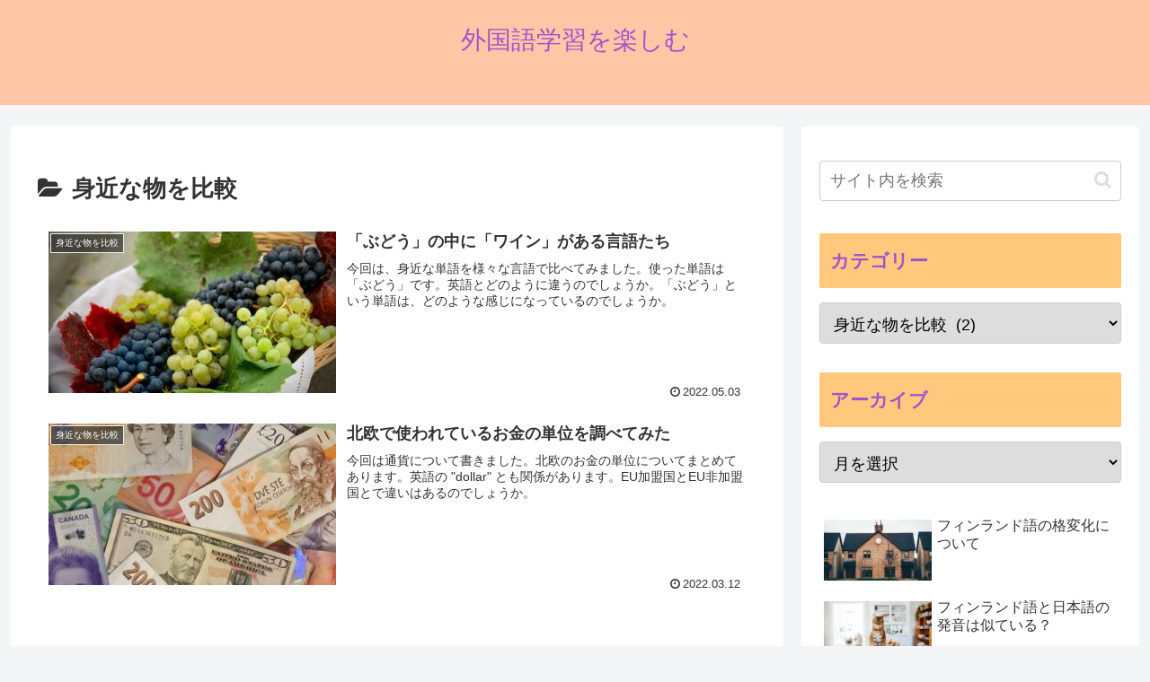

--- FILE ---
content_type: text/html; charset=utf-8
request_url: https://www.google.com/recaptcha/api2/anchor?ar=1&k=6LeyfzAgAAAAAI_-z7c0-ROZs6t7IQWwf8a3K513&co=aHR0cHM6Ly9tYXBwZWxibG9nLTE5OTMub25saW5lOjQ0Mw..&hl=en&v=PoyoqOPhxBO7pBk68S4YbpHZ&size=invisible&anchor-ms=20000&execute-ms=30000&cb=xqs8k2w6475m
body_size: 48800
content:
<!DOCTYPE HTML><html dir="ltr" lang="en"><head><meta http-equiv="Content-Type" content="text/html; charset=UTF-8">
<meta http-equiv="X-UA-Compatible" content="IE=edge">
<title>reCAPTCHA</title>
<style type="text/css">
/* cyrillic-ext */
@font-face {
  font-family: 'Roboto';
  font-style: normal;
  font-weight: 400;
  font-stretch: 100%;
  src: url(//fonts.gstatic.com/s/roboto/v48/KFO7CnqEu92Fr1ME7kSn66aGLdTylUAMa3GUBHMdazTgWw.woff2) format('woff2');
  unicode-range: U+0460-052F, U+1C80-1C8A, U+20B4, U+2DE0-2DFF, U+A640-A69F, U+FE2E-FE2F;
}
/* cyrillic */
@font-face {
  font-family: 'Roboto';
  font-style: normal;
  font-weight: 400;
  font-stretch: 100%;
  src: url(//fonts.gstatic.com/s/roboto/v48/KFO7CnqEu92Fr1ME7kSn66aGLdTylUAMa3iUBHMdazTgWw.woff2) format('woff2');
  unicode-range: U+0301, U+0400-045F, U+0490-0491, U+04B0-04B1, U+2116;
}
/* greek-ext */
@font-face {
  font-family: 'Roboto';
  font-style: normal;
  font-weight: 400;
  font-stretch: 100%;
  src: url(//fonts.gstatic.com/s/roboto/v48/KFO7CnqEu92Fr1ME7kSn66aGLdTylUAMa3CUBHMdazTgWw.woff2) format('woff2');
  unicode-range: U+1F00-1FFF;
}
/* greek */
@font-face {
  font-family: 'Roboto';
  font-style: normal;
  font-weight: 400;
  font-stretch: 100%;
  src: url(//fonts.gstatic.com/s/roboto/v48/KFO7CnqEu92Fr1ME7kSn66aGLdTylUAMa3-UBHMdazTgWw.woff2) format('woff2');
  unicode-range: U+0370-0377, U+037A-037F, U+0384-038A, U+038C, U+038E-03A1, U+03A3-03FF;
}
/* math */
@font-face {
  font-family: 'Roboto';
  font-style: normal;
  font-weight: 400;
  font-stretch: 100%;
  src: url(//fonts.gstatic.com/s/roboto/v48/KFO7CnqEu92Fr1ME7kSn66aGLdTylUAMawCUBHMdazTgWw.woff2) format('woff2');
  unicode-range: U+0302-0303, U+0305, U+0307-0308, U+0310, U+0312, U+0315, U+031A, U+0326-0327, U+032C, U+032F-0330, U+0332-0333, U+0338, U+033A, U+0346, U+034D, U+0391-03A1, U+03A3-03A9, U+03B1-03C9, U+03D1, U+03D5-03D6, U+03F0-03F1, U+03F4-03F5, U+2016-2017, U+2034-2038, U+203C, U+2040, U+2043, U+2047, U+2050, U+2057, U+205F, U+2070-2071, U+2074-208E, U+2090-209C, U+20D0-20DC, U+20E1, U+20E5-20EF, U+2100-2112, U+2114-2115, U+2117-2121, U+2123-214F, U+2190, U+2192, U+2194-21AE, U+21B0-21E5, U+21F1-21F2, U+21F4-2211, U+2213-2214, U+2216-22FF, U+2308-230B, U+2310, U+2319, U+231C-2321, U+2336-237A, U+237C, U+2395, U+239B-23B7, U+23D0, U+23DC-23E1, U+2474-2475, U+25AF, U+25B3, U+25B7, U+25BD, U+25C1, U+25CA, U+25CC, U+25FB, U+266D-266F, U+27C0-27FF, U+2900-2AFF, U+2B0E-2B11, U+2B30-2B4C, U+2BFE, U+3030, U+FF5B, U+FF5D, U+1D400-1D7FF, U+1EE00-1EEFF;
}
/* symbols */
@font-face {
  font-family: 'Roboto';
  font-style: normal;
  font-weight: 400;
  font-stretch: 100%;
  src: url(//fonts.gstatic.com/s/roboto/v48/KFO7CnqEu92Fr1ME7kSn66aGLdTylUAMaxKUBHMdazTgWw.woff2) format('woff2');
  unicode-range: U+0001-000C, U+000E-001F, U+007F-009F, U+20DD-20E0, U+20E2-20E4, U+2150-218F, U+2190, U+2192, U+2194-2199, U+21AF, U+21E6-21F0, U+21F3, U+2218-2219, U+2299, U+22C4-22C6, U+2300-243F, U+2440-244A, U+2460-24FF, U+25A0-27BF, U+2800-28FF, U+2921-2922, U+2981, U+29BF, U+29EB, U+2B00-2BFF, U+4DC0-4DFF, U+FFF9-FFFB, U+10140-1018E, U+10190-1019C, U+101A0, U+101D0-101FD, U+102E0-102FB, U+10E60-10E7E, U+1D2C0-1D2D3, U+1D2E0-1D37F, U+1F000-1F0FF, U+1F100-1F1AD, U+1F1E6-1F1FF, U+1F30D-1F30F, U+1F315, U+1F31C, U+1F31E, U+1F320-1F32C, U+1F336, U+1F378, U+1F37D, U+1F382, U+1F393-1F39F, U+1F3A7-1F3A8, U+1F3AC-1F3AF, U+1F3C2, U+1F3C4-1F3C6, U+1F3CA-1F3CE, U+1F3D4-1F3E0, U+1F3ED, U+1F3F1-1F3F3, U+1F3F5-1F3F7, U+1F408, U+1F415, U+1F41F, U+1F426, U+1F43F, U+1F441-1F442, U+1F444, U+1F446-1F449, U+1F44C-1F44E, U+1F453, U+1F46A, U+1F47D, U+1F4A3, U+1F4B0, U+1F4B3, U+1F4B9, U+1F4BB, U+1F4BF, U+1F4C8-1F4CB, U+1F4D6, U+1F4DA, U+1F4DF, U+1F4E3-1F4E6, U+1F4EA-1F4ED, U+1F4F7, U+1F4F9-1F4FB, U+1F4FD-1F4FE, U+1F503, U+1F507-1F50B, U+1F50D, U+1F512-1F513, U+1F53E-1F54A, U+1F54F-1F5FA, U+1F610, U+1F650-1F67F, U+1F687, U+1F68D, U+1F691, U+1F694, U+1F698, U+1F6AD, U+1F6B2, U+1F6B9-1F6BA, U+1F6BC, U+1F6C6-1F6CF, U+1F6D3-1F6D7, U+1F6E0-1F6EA, U+1F6F0-1F6F3, U+1F6F7-1F6FC, U+1F700-1F7FF, U+1F800-1F80B, U+1F810-1F847, U+1F850-1F859, U+1F860-1F887, U+1F890-1F8AD, U+1F8B0-1F8BB, U+1F8C0-1F8C1, U+1F900-1F90B, U+1F93B, U+1F946, U+1F984, U+1F996, U+1F9E9, U+1FA00-1FA6F, U+1FA70-1FA7C, U+1FA80-1FA89, U+1FA8F-1FAC6, U+1FACE-1FADC, U+1FADF-1FAE9, U+1FAF0-1FAF8, U+1FB00-1FBFF;
}
/* vietnamese */
@font-face {
  font-family: 'Roboto';
  font-style: normal;
  font-weight: 400;
  font-stretch: 100%;
  src: url(//fonts.gstatic.com/s/roboto/v48/KFO7CnqEu92Fr1ME7kSn66aGLdTylUAMa3OUBHMdazTgWw.woff2) format('woff2');
  unicode-range: U+0102-0103, U+0110-0111, U+0128-0129, U+0168-0169, U+01A0-01A1, U+01AF-01B0, U+0300-0301, U+0303-0304, U+0308-0309, U+0323, U+0329, U+1EA0-1EF9, U+20AB;
}
/* latin-ext */
@font-face {
  font-family: 'Roboto';
  font-style: normal;
  font-weight: 400;
  font-stretch: 100%;
  src: url(//fonts.gstatic.com/s/roboto/v48/KFO7CnqEu92Fr1ME7kSn66aGLdTylUAMa3KUBHMdazTgWw.woff2) format('woff2');
  unicode-range: U+0100-02BA, U+02BD-02C5, U+02C7-02CC, U+02CE-02D7, U+02DD-02FF, U+0304, U+0308, U+0329, U+1D00-1DBF, U+1E00-1E9F, U+1EF2-1EFF, U+2020, U+20A0-20AB, U+20AD-20C0, U+2113, U+2C60-2C7F, U+A720-A7FF;
}
/* latin */
@font-face {
  font-family: 'Roboto';
  font-style: normal;
  font-weight: 400;
  font-stretch: 100%;
  src: url(//fonts.gstatic.com/s/roboto/v48/KFO7CnqEu92Fr1ME7kSn66aGLdTylUAMa3yUBHMdazQ.woff2) format('woff2');
  unicode-range: U+0000-00FF, U+0131, U+0152-0153, U+02BB-02BC, U+02C6, U+02DA, U+02DC, U+0304, U+0308, U+0329, U+2000-206F, U+20AC, U+2122, U+2191, U+2193, U+2212, U+2215, U+FEFF, U+FFFD;
}
/* cyrillic-ext */
@font-face {
  font-family: 'Roboto';
  font-style: normal;
  font-weight: 500;
  font-stretch: 100%;
  src: url(//fonts.gstatic.com/s/roboto/v48/KFO7CnqEu92Fr1ME7kSn66aGLdTylUAMa3GUBHMdazTgWw.woff2) format('woff2');
  unicode-range: U+0460-052F, U+1C80-1C8A, U+20B4, U+2DE0-2DFF, U+A640-A69F, U+FE2E-FE2F;
}
/* cyrillic */
@font-face {
  font-family: 'Roboto';
  font-style: normal;
  font-weight: 500;
  font-stretch: 100%;
  src: url(//fonts.gstatic.com/s/roboto/v48/KFO7CnqEu92Fr1ME7kSn66aGLdTylUAMa3iUBHMdazTgWw.woff2) format('woff2');
  unicode-range: U+0301, U+0400-045F, U+0490-0491, U+04B0-04B1, U+2116;
}
/* greek-ext */
@font-face {
  font-family: 'Roboto';
  font-style: normal;
  font-weight: 500;
  font-stretch: 100%;
  src: url(//fonts.gstatic.com/s/roboto/v48/KFO7CnqEu92Fr1ME7kSn66aGLdTylUAMa3CUBHMdazTgWw.woff2) format('woff2');
  unicode-range: U+1F00-1FFF;
}
/* greek */
@font-face {
  font-family: 'Roboto';
  font-style: normal;
  font-weight: 500;
  font-stretch: 100%;
  src: url(//fonts.gstatic.com/s/roboto/v48/KFO7CnqEu92Fr1ME7kSn66aGLdTylUAMa3-UBHMdazTgWw.woff2) format('woff2');
  unicode-range: U+0370-0377, U+037A-037F, U+0384-038A, U+038C, U+038E-03A1, U+03A3-03FF;
}
/* math */
@font-face {
  font-family: 'Roboto';
  font-style: normal;
  font-weight: 500;
  font-stretch: 100%;
  src: url(//fonts.gstatic.com/s/roboto/v48/KFO7CnqEu92Fr1ME7kSn66aGLdTylUAMawCUBHMdazTgWw.woff2) format('woff2');
  unicode-range: U+0302-0303, U+0305, U+0307-0308, U+0310, U+0312, U+0315, U+031A, U+0326-0327, U+032C, U+032F-0330, U+0332-0333, U+0338, U+033A, U+0346, U+034D, U+0391-03A1, U+03A3-03A9, U+03B1-03C9, U+03D1, U+03D5-03D6, U+03F0-03F1, U+03F4-03F5, U+2016-2017, U+2034-2038, U+203C, U+2040, U+2043, U+2047, U+2050, U+2057, U+205F, U+2070-2071, U+2074-208E, U+2090-209C, U+20D0-20DC, U+20E1, U+20E5-20EF, U+2100-2112, U+2114-2115, U+2117-2121, U+2123-214F, U+2190, U+2192, U+2194-21AE, U+21B0-21E5, U+21F1-21F2, U+21F4-2211, U+2213-2214, U+2216-22FF, U+2308-230B, U+2310, U+2319, U+231C-2321, U+2336-237A, U+237C, U+2395, U+239B-23B7, U+23D0, U+23DC-23E1, U+2474-2475, U+25AF, U+25B3, U+25B7, U+25BD, U+25C1, U+25CA, U+25CC, U+25FB, U+266D-266F, U+27C0-27FF, U+2900-2AFF, U+2B0E-2B11, U+2B30-2B4C, U+2BFE, U+3030, U+FF5B, U+FF5D, U+1D400-1D7FF, U+1EE00-1EEFF;
}
/* symbols */
@font-face {
  font-family: 'Roboto';
  font-style: normal;
  font-weight: 500;
  font-stretch: 100%;
  src: url(//fonts.gstatic.com/s/roboto/v48/KFO7CnqEu92Fr1ME7kSn66aGLdTylUAMaxKUBHMdazTgWw.woff2) format('woff2');
  unicode-range: U+0001-000C, U+000E-001F, U+007F-009F, U+20DD-20E0, U+20E2-20E4, U+2150-218F, U+2190, U+2192, U+2194-2199, U+21AF, U+21E6-21F0, U+21F3, U+2218-2219, U+2299, U+22C4-22C6, U+2300-243F, U+2440-244A, U+2460-24FF, U+25A0-27BF, U+2800-28FF, U+2921-2922, U+2981, U+29BF, U+29EB, U+2B00-2BFF, U+4DC0-4DFF, U+FFF9-FFFB, U+10140-1018E, U+10190-1019C, U+101A0, U+101D0-101FD, U+102E0-102FB, U+10E60-10E7E, U+1D2C0-1D2D3, U+1D2E0-1D37F, U+1F000-1F0FF, U+1F100-1F1AD, U+1F1E6-1F1FF, U+1F30D-1F30F, U+1F315, U+1F31C, U+1F31E, U+1F320-1F32C, U+1F336, U+1F378, U+1F37D, U+1F382, U+1F393-1F39F, U+1F3A7-1F3A8, U+1F3AC-1F3AF, U+1F3C2, U+1F3C4-1F3C6, U+1F3CA-1F3CE, U+1F3D4-1F3E0, U+1F3ED, U+1F3F1-1F3F3, U+1F3F5-1F3F7, U+1F408, U+1F415, U+1F41F, U+1F426, U+1F43F, U+1F441-1F442, U+1F444, U+1F446-1F449, U+1F44C-1F44E, U+1F453, U+1F46A, U+1F47D, U+1F4A3, U+1F4B0, U+1F4B3, U+1F4B9, U+1F4BB, U+1F4BF, U+1F4C8-1F4CB, U+1F4D6, U+1F4DA, U+1F4DF, U+1F4E3-1F4E6, U+1F4EA-1F4ED, U+1F4F7, U+1F4F9-1F4FB, U+1F4FD-1F4FE, U+1F503, U+1F507-1F50B, U+1F50D, U+1F512-1F513, U+1F53E-1F54A, U+1F54F-1F5FA, U+1F610, U+1F650-1F67F, U+1F687, U+1F68D, U+1F691, U+1F694, U+1F698, U+1F6AD, U+1F6B2, U+1F6B9-1F6BA, U+1F6BC, U+1F6C6-1F6CF, U+1F6D3-1F6D7, U+1F6E0-1F6EA, U+1F6F0-1F6F3, U+1F6F7-1F6FC, U+1F700-1F7FF, U+1F800-1F80B, U+1F810-1F847, U+1F850-1F859, U+1F860-1F887, U+1F890-1F8AD, U+1F8B0-1F8BB, U+1F8C0-1F8C1, U+1F900-1F90B, U+1F93B, U+1F946, U+1F984, U+1F996, U+1F9E9, U+1FA00-1FA6F, U+1FA70-1FA7C, U+1FA80-1FA89, U+1FA8F-1FAC6, U+1FACE-1FADC, U+1FADF-1FAE9, U+1FAF0-1FAF8, U+1FB00-1FBFF;
}
/* vietnamese */
@font-face {
  font-family: 'Roboto';
  font-style: normal;
  font-weight: 500;
  font-stretch: 100%;
  src: url(//fonts.gstatic.com/s/roboto/v48/KFO7CnqEu92Fr1ME7kSn66aGLdTylUAMa3OUBHMdazTgWw.woff2) format('woff2');
  unicode-range: U+0102-0103, U+0110-0111, U+0128-0129, U+0168-0169, U+01A0-01A1, U+01AF-01B0, U+0300-0301, U+0303-0304, U+0308-0309, U+0323, U+0329, U+1EA0-1EF9, U+20AB;
}
/* latin-ext */
@font-face {
  font-family: 'Roboto';
  font-style: normal;
  font-weight: 500;
  font-stretch: 100%;
  src: url(//fonts.gstatic.com/s/roboto/v48/KFO7CnqEu92Fr1ME7kSn66aGLdTylUAMa3KUBHMdazTgWw.woff2) format('woff2');
  unicode-range: U+0100-02BA, U+02BD-02C5, U+02C7-02CC, U+02CE-02D7, U+02DD-02FF, U+0304, U+0308, U+0329, U+1D00-1DBF, U+1E00-1E9F, U+1EF2-1EFF, U+2020, U+20A0-20AB, U+20AD-20C0, U+2113, U+2C60-2C7F, U+A720-A7FF;
}
/* latin */
@font-face {
  font-family: 'Roboto';
  font-style: normal;
  font-weight: 500;
  font-stretch: 100%;
  src: url(//fonts.gstatic.com/s/roboto/v48/KFO7CnqEu92Fr1ME7kSn66aGLdTylUAMa3yUBHMdazQ.woff2) format('woff2');
  unicode-range: U+0000-00FF, U+0131, U+0152-0153, U+02BB-02BC, U+02C6, U+02DA, U+02DC, U+0304, U+0308, U+0329, U+2000-206F, U+20AC, U+2122, U+2191, U+2193, U+2212, U+2215, U+FEFF, U+FFFD;
}
/* cyrillic-ext */
@font-face {
  font-family: 'Roboto';
  font-style: normal;
  font-weight: 900;
  font-stretch: 100%;
  src: url(//fonts.gstatic.com/s/roboto/v48/KFO7CnqEu92Fr1ME7kSn66aGLdTylUAMa3GUBHMdazTgWw.woff2) format('woff2');
  unicode-range: U+0460-052F, U+1C80-1C8A, U+20B4, U+2DE0-2DFF, U+A640-A69F, U+FE2E-FE2F;
}
/* cyrillic */
@font-face {
  font-family: 'Roboto';
  font-style: normal;
  font-weight: 900;
  font-stretch: 100%;
  src: url(//fonts.gstatic.com/s/roboto/v48/KFO7CnqEu92Fr1ME7kSn66aGLdTylUAMa3iUBHMdazTgWw.woff2) format('woff2');
  unicode-range: U+0301, U+0400-045F, U+0490-0491, U+04B0-04B1, U+2116;
}
/* greek-ext */
@font-face {
  font-family: 'Roboto';
  font-style: normal;
  font-weight: 900;
  font-stretch: 100%;
  src: url(//fonts.gstatic.com/s/roboto/v48/KFO7CnqEu92Fr1ME7kSn66aGLdTylUAMa3CUBHMdazTgWw.woff2) format('woff2');
  unicode-range: U+1F00-1FFF;
}
/* greek */
@font-face {
  font-family: 'Roboto';
  font-style: normal;
  font-weight: 900;
  font-stretch: 100%;
  src: url(//fonts.gstatic.com/s/roboto/v48/KFO7CnqEu92Fr1ME7kSn66aGLdTylUAMa3-UBHMdazTgWw.woff2) format('woff2');
  unicode-range: U+0370-0377, U+037A-037F, U+0384-038A, U+038C, U+038E-03A1, U+03A3-03FF;
}
/* math */
@font-face {
  font-family: 'Roboto';
  font-style: normal;
  font-weight: 900;
  font-stretch: 100%;
  src: url(//fonts.gstatic.com/s/roboto/v48/KFO7CnqEu92Fr1ME7kSn66aGLdTylUAMawCUBHMdazTgWw.woff2) format('woff2');
  unicode-range: U+0302-0303, U+0305, U+0307-0308, U+0310, U+0312, U+0315, U+031A, U+0326-0327, U+032C, U+032F-0330, U+0332-0333, U+0338, U+033A, U+0346, U+034D, U+0391-03A1, U+03A3-03A9, U+03B1-03C9, U+03D1, U+03D5-03D6, U+03F0-03F1, U+03F4-03F5, U+2016-2017, U+2034-2038, U+203C, U+2040, U+2043, U+2047, U+2050, U+2057, U+205F, U+2070-2071, U+2074-208E, U+2090-209C, U+20D0-20DC, U+20E1, U+20E5-20EF, U+2100-2112, U+2114-2115, U+2117-2121, U+2123-214F, U+2190, U+2192, U+2194-21AE, U+21B0-21E5, U+21F1-21F2, U+21F4-2211, U+2213-2214, U+2216-22FF, U+2308-230B, U+2310, U+2319, U+231C-2321, U+2336-237A, U+237C, U+2395, U+239B-23B7, U+23D0, U+23DC-23E1, U+2474-2475, U+25AF, U+25B3, U+25B7, U+25BD, U+25C1, U+25CA, U+25CC, U+25FB, U+266D-266F, U+27C0-27FF, U+2900-2AFF, U+2B0E-2B11, U+2B30-2B4C, U+2BFE, U+3030, U+FF5B, U+FF5D, U+1D400-1D7FF, U+1EE00-1EEFF;
}
/* symbols */
@font-face {
  font-family: 'Roboto';
  font-style: normal;
  font-weight: 900;
  font-stretch: 100%;
  src: url(//fonts.gstatic.com/s/roboto/v48/KFO7CnqEu92Fr1ME7kSn66aGLdTylUAMaxKUBHMdazTgWw.woff2) format('woff2');
  unicode-range: U+0001-000C, U+000E-001F, U+007F-009F, U+20DD-20E0, U+20E2-20E4, U+2150-218F, U+2190, U+2192, U+2194-2199, U+21AF, U+21E6-21F0, U+21F3, U+2218-2219, U+2299, U+22C4-22C6, U+2300-243F, U+2440-244A, U+2460-24FF, U+25A0-27BF, U+2800-28FF, U+2921-2922, U+2981, U+29BF, U+29EB, U+2B00-2BFF, U+4DC0-4DFF, U+FFF9-FFFB, U+10140-1018E, U+10190-1019C, U+101A0, U+101D0-101FD, U+102E0-102FB, U+10E60-10E7E, U+1D2C0-1D2D3, U+1D2E0-1D37F, U+1F000-1F0FF, U+1F100-1F1AD, U+1F1E6-1F1FF, U+1F30D-1F30F, U+1F315, U+1F31C, U+1F31E, U+1F320-1F32C, U+1F336, U+1F378, U+1F37D, U+1F382, U+1F393-1F39F, U+1F3A7-1F3A8, U+1F3AC-1F3AF, U+1F3C2, U+1F3C4-1F3C6, U+1F3CA-1F3CE, U+1F3D4-1F3E0, U+1F3ED, U+1F3F1-1F3F3, U+1F3F5-1F3F7, U+1F408, U+1F415, U+1F41F, U+1F426, U+1F43F, U+1F441-1F442, U+1F444, U+1F446-1F449, U+1F44C-1F44E, U+1F453, U+1F46A, U+1F47D, U+1F4A3, U+1F4B0, U+1F4B3, U+1F4B9, U+1F4BB, U+1F4BF, U+1F4C8-1F4CB, U+1F4D6, U+1F4DA, U+1F4DF, U+1F4E3-1F4E6, U+1F4EA-1F4ED, U+1F4F7, U+1F4F9-1F4FB, U+1F4FD-1F4FE, U+1F503, U+1F507-1F50B, U+1F50D, U+1F512-1F513, U+1F53E-1F54A, U+1F54F-1F5FA, U+1F610, U+1F650-1F67F, U+1F687, U+1F68D, U+1F691, U+1F694, U+1F698, U+1F6AD, U+1F6B2, U+1F6B9-1F6BA, U+1F6BC, U+1F6C6-1F6CF, U+1F6D3-1F6D7, U+1F6E0-1F6EA, U+1F6F0-1F6F3, U+1F6F7-1F6FC, U+1F700-1F7FF, U+1F800-1F80B, U+1F810-1F847, U+1F850-1F859, U+1F860-1F887, U+1F890-1F8AD, U+1F8B0-1F8BB, U+1F8C0-1F8C1, U+1F900-1F90B, U+1F93B, U+1F946, U+1F984, U+1F996, U+1F9E9, U+1FA00-1FA6F, U+1FA70-1FA7C, U+1FA80-1FA89, U+1FA8F-1FAC6, U+1FACE-1FADC, U+1FADF-1FAE9, U+1FAF0-1FAF8, U+1FB00-1FBFF;
}
/* vietnamese */
@font-face {
  font-family: 'Roboto';
  font-style: normal;
  font-weight: 900;
  font-stretch: 100%;
  src: url(//fonts.gstatic.com/s/roboto/v48/KFO7CnqEu92Fr1ME7kSn66aGLdTylUAMa3OUBHMdazTgWw.woff2) format('woff2');
  unicode-range: U+0102-0103, U+0110-0111, U+0128-0129, U+0168-0169, U+01A0-01A1, U+01AF-01B0, U+0300-0301, U+0303-0304, U+0308-0309, U+0323, U+0329, U+1EA0-1EF9, U+20AB;
}
/* latin-ext */
@font-face {
  font-family: 'Roboto';
  font-style: normal;
  font-weight: 900;
  font-stretch: 100%;
  src: url(//fonts.gstatic.com/s/roboto/v48/KFO7CnqEu92Fr1ME7kSn66aGLdTylUAMa3KUBHMdazTgWw.woff2) format('woff2');
  unicode-range: U+0100-02BA, U+02BD-02C5, U+02C7-02CC, U+02CE-02D7, U+02DD-02FF, U+0304, U+0308, U+0329, U+1D00-1DBF, U+1E00-1E9F, U+1EF2-1EFF, U+2020, U+20A0-20AB, U+20AD-20C0, U+2113, U+2C60-2C7F, U+A720-A7FF;
}
/* latin */
@font-face {
  font-family: 'Roboto';
  font-style: normal;
  font-weight: 900;
  font-stretch: 100%;
  src: url(//fonts.gstatic.com/s/roboto/v48/KFO7CnqEu92Fr1ME7kSn66aGLdTylUAMa3yUBHMdazQ.woff2) format('woff2');
  unicode-range: U+0000-00FF, U+0131, U+0152-0153, U+02BB-02BC, U+02C6, U+02DA, U+02DC, U+0304, U+0308, U+0329, U+2000-206F, U+20AC, U+2122, U+2191, U+2193, U+2212, U+2215, U+FEFF, U+FFFD;
}

</style>
<link rel="stylesheet" type="text/css" href="https://www.gstatic.com/recaptcha/releases/PoyoqOPhxBO7pBk68S4YbpHZ/styles__ltr.css">
<script nonce="m-yYgw7zJ4iV1Usyzo9R0g" type="text/javascript">window['__recaptcha_api'] = 'https://www.google.com/recaptcha/api2/';</script>
<script type="text/javascript" src="https://www.gstatic.com/recaptcha/releases/PoyoqOPhxBO7pBk68S4YbpHZ/recaptcha__en.js" nonce="m-yYgw7zJ4iV1Usyzo9R0g">
      
    </script></head>
<body><div id="rc-anchor-alert" class="rc-anchor-alert"></div>
<input type="hidden" id="recaptcha-token" value="[base64]">
<script type="text/javascript" nonce="m-yYgw7zJ4iV1Usyzo9R0g">
      recaptcha.anchor.Main.init("[\x22ainput\x22,[\x22bgdata\x22,\x22\x22,\[base64]/[base64]/[base64]/ZyhXLGgpOnEoW04sMjEsbF0sVywwKSxoKSxmYWxzZSxmYWxzZSl9Y2F0Y2goayl7RygzNTgsVyk/[base64]/[base64]/[base64]/[base64]/[base64]/[base64]/[base64]/bmV3IEJbT10oRFswXSk6dz09Mj9uZXcgQltPXShEWzBdLERbMV0pOnc9PTM/bmV3IEJbT10oRFswXSxEWzFdLERbMl0pOnc9PTQ/[base64]/[base64]/[base64]/[base64]/[base64]\\u003d\x22,\[base64]\\u003d\\u003d\x22,\x22wow3w4cJMUzDjMOgw69/FHbCg8KJdSPDolIIwrDCuQbCt0DDhi84wq7DhBXDvBVGJHhkw6LCgj/[base64]/CjMOQwrjCicOuwpcQV8KKSB/CuXDDmsOHwohsG8K/[base64]/[base64]/DmHnDv8OzwpMNdMK9eMKjw59qIMKSP8Otw63CmWfCgcOVw4A1bMOScSk+LsOBw7nCt8Opw4TCg1Nlw7R7wp3Cp0weODl/w5fCkh/[base64]/[base64]/A1snw4rDhT1peALCoUZCwp7CmcOtw65TCMOXwqHDgnAZKMKKMhjCvlnDhmUdwpfCpsKQBQ4Yw4nDrAvCksO4EcK0w6oxwpUTw6ozU8KuP8O8w7/DvMK+PwJSwo/DocKnw7Y2RcK6w5vCrSjCrsOjw44uw6HDncKWwoPClcKGw4bDv8Otw4RJw77DmcOZQl4mZ8KywrHDocOtw5QHaTdtwp5TXG/ClALDgsOyw7LCg8KjZcKVei/[base64]/[base64]/Dl8KFf8K4w4shO8Khwr4xwozCrMK0TWBAwq0ewoF7wrFJw4TDtsKYWcK/wo14JhXCum8nw5EUchU9wrM0w4jDucOnwqXDvMKjw6MKwoZgEkDDhMKDwofDqlLCmcOzdsKUw67CmMKrTsONFcOsWRvDjMKzR1bDt8KuH8ODMTjCscOyOMKfwotRBsOewqXCiy4owodlQ2gsw4XCvz7DisOLwpzCm8K/TiJvw6HDnMOuwr/[base64]/CpsOJIsKecsOtw7lEwpjDhsKzw7XDm1Q/OcOawo9owobCu3EEw43DsTzCnMK4wqwRwrnDoCPDmhBKw55/bsKsw7fCj1TDlMK/wrTDt8KFw74yBcOdwokhSMKeasK2FcKSwr/Ds3Fiw4VLOxwnNztkSxbDtcKHAz7DrcOMXMOhw5/CgTzDlsOoVRl/WsOWY2ZKS8Kda2jDpAlbbsOmw4PCmcOob1LCsDjCo8OnwqLDnsKMb8K3wpXCvx3CgcO4w6hEwrJ3MSzDomwCwpcnwr14DHhzwoLCqcKjPMO+dHnCh3wDwpTDhcO5w7DDmkBIw7fDn8KjXMKwfEltMQfCvGAyU8Ozw7/Dv11vMHxcSzPClkrDuD0AwqoeN37CvSPDlndaIMOCw7zCkXDDucOfQWsew4VMVVpsw5vDu8OhwrEjwrwLw5tswqfDrhEoK0vCrmd8M8K9OMOgwqfDjiHDgC/Cnyh8S8KswoEqOyXClsKHwqzCqSTDisObw6vCj29LLB7DnTTDksKhwpFOw6/ClixnwozCuBZ7w7jDuxc2P8KBGMKAf8OCw49mw7vDosO5ClTDsRLDuy7CmWTDs2LCh3bDpCjCs8KpQsOWOMKHQsKlWVzDiGRHwqzCvlMmJ0s+IBjCkT3CqALCjMKgS0cww6Bzwqxuw4rDosOcYkYXw63CvsK7wr/[base64]/[base64]/DvcOSwrrDlcKlwoZYSQQNw5/[base64]/DusKcwp8Xw7BhwqlUUMOMw7tfwrXDhDx7HUDDpcOtw70sfmYAw6jDvFbCsMO9w4Juw5jDiS7Dhi9tV23Du1vDpm4PFkfDjgLDjMKcw5bCpMKSwr4vAsK/BMOpw4zDizXCiEbChQvCnBbDp3nCs8Kpw7xmwrxqw6psPB7CjMOCwr/DlcKXw7zDulLCmcKew59vHC8cwrQMw6k/aS/CosOZw60qw4dyLkjCtsK9fcKNNUQNw7EILG/Dj8OewpzDgsO5HEXCnATCpMO5fcKEIcK3w73CgcKOI3JnwpfCncK/DMK2NzPDolrCv8Oww6IKeUDDgAnDssOxw4fDgBYmb8OMw6A/w6Yowps8ZB59IRAdwp7DvxgTFMK2wq1Hw5h9wrjCpcOZw4jCqm5twrIgwrIGR0lbwqcBwpo9woTDggkRw6fCiMOpw6c6V8OaRMOKwqZOwoLCkDLDisOTw6HDoMO9w6kuR8OowrswSsOswrjCg8K8wptAX8Kiwq1/[base64]/[base64]/c1jCvwFSD8KBTknCn0rDs3rClcK5esOCw4nCvsOVRMO4RETChsOrwrBQw4YtTMOqwqjDjT3CkcKHYBxQwo8XwqzCnwTDkHjCtywJwqJEIxrCg8OIwpLDkcK4XMOcwrjCiCTDtRpVWhzDpDd6b0hUwpvChMO8AMKMw60ew5XCvn/CjMOxIVjCk8Oqw5HCmWALw4xewovCnkDDksOpwoI4wqAgKjnDi23Cv8ODw6sgw7bCssKrwo3CgcKNKSwYwpDCmxR3EjTCp8K7K8KlGcK/wrwLXcOlKMOOwpIWKEBfMw9hw5zDs3/[base64]/DqwoDNsOAWGDCncKTw4slwoxhwoHDlgwQw7fCoMOmwqfDjHBSwoLDl8OvLU55wqrCn8K/e8Kcwqt3c0l5w4I0wpPDm2gdwrTChTUBWhfDnRbCrAbDr8KLPsOywrkqURbCj1nDnD3ChRPDhVc/w7pxwq0Qw6/CoyDDlCLDqcO6eFbCg3TDsMKuIsKCJFptFXvDjVIzwo/[base64]/DsDw6ecOjTCvDscOVw4ogwr7Du8OwHMKWfV/[base64]/Cs1zCqsOdwpMnwrHCgcOmU2NpZMKrw6jDsVnDnxbCixDCmsKWIC5rR2YcRRAZw6A2wpt3wp3Cv8Oswqtpw5PCix/CkyXCrhM+OcOpGQYOWMKWAsKOw5DDncKEdBRFw7HDoMOIwrBvw43CtsO5R2HCo8KeUDbCn0URwppTdMKIelRyw44FwplAwpbDnSjDgSVew6bCpcKcw79PfsOkwpPDncOcwpbCpl/DqQVUUzPCi8OKZSEYwopEwrZQwq7CuhBdG8OKeD4OOlbCnMOPw63DujRRw4wnD3d/GQRnwoYPVw9lw4YNw5dJJRxKw6jCgcKAw6vDm8KSwoMwS8Oowo/Ch8OEKQXDrwTCo8OkNsOUJMOYw6nDj8KDVwBHdV7ClFB9EcOhcsKEbm4hcTEswrZ+wovCisK4JxYNDsOfwojDuMOKbMOYwrvDnsKrMF7DlANUw5ASRXJ/w4VWw5bDpMKgS8KWUCdtScKAwpIWQ3NQH0DDkMOGw6kyw5fDgELDo1oWN1ttwoVrwpjDr8O8wpwswovCsR/Cl8O5K8K6w7vDl8OtVR7DuRjCvsOlwrEqdAIaw4ATwr9ww4fCmWvDvzYZEcOfcX9PwqXCmynClcOqLsKUOsO5HMKkw4rCicKXw41aETNpw5LDrsOxw4nDqMKkw7YdbcKQV8OUw7p5woHDv2zCvsKdw5jCtlDDsUsoGCHDjMK/[base64]/DqVTDrGvCusKbI8KrHTcSw6XDucKjwqrClAx4w43CpMK1w7YZCsO1PcOXMsOaWyl2FMO1w6PDlgg6RsKRCHMweQzCtUTDjcO1Lk1lw4/DmFpDw6FDIA/CoDlIw4bCvhjDqndjVB9Bwq/Cohp+aMOMwpAywqfDtiUqw4PCizdwdsOubcK6McOLJ8OaRGvDqhdhw5nDhzLDgm9BG8KOw4knwpDDu8Odd8KMGXDDm8K7dMOWfMKPw5fDhsKtPDptU8OUwpDCpDrCjiEKwrYsF8KZwo/CpcOGJSA4KMOjw57DuFc4fMKzwrnCgmPDgMK5w5tFVCN1wpjDknTDr8Osw7ohw5fDoMK/wpfDhUlcejbDhsKRMsKMwovCrcK9wq4Hw5HCscK2CHTDhcKOTjTCnsK1XnXCr0fCrcOLZzrCk2fDhMOKw6kkP8OnbMKoA8KOGTrDksOaFMOgN8ONZcKmwq7DrcKBQhc1w6fCkcOFFWbCjcOZM8KICMOZwpdMwo1PYcKsw77CtsOeaMOUDg/Cr2PCocOhwpMqwoJQw7ksw57CqnTCqGzCpRPCqSjDjsOxV8OSw6PCiMOPwqTDssOzw5vDv20UI8OAaVHCrF0uwoPCqj5Ow7tZYHTClyjDgSnChcOmZcObJsOHWsOaSiBFHF02wq9hPsKOw73CqFI2w5RGw6LDmcKOaMKxw55QwrXDuyPCnHg/BQfCi2XCqCl7w5lDw6hKbFbCn8Ogw7TCpsKPw4Utw53DusOdw6AYwp86YcOGJcOHEcO7SsOzw5rCp8OSw57DsMKdOXMuIDNdwoXDrcKyAA7CilNFGsOfP8Olw57CkMKRWMO3csK2wpTDkcKMwoDClcOlAiAVw4RSwq1ZFMKSBMOETMKUw4NgGsOoBG7CnGDDj8O/w68JUlXCnT7DpcKDYsOvfcOBPcK6w452BsOyTzM5RCfDiV3Dn8KNwrRfEF/[base64]/OcKww6hzwo/DqsKSwqfCnU3Dp8OoTcKBw6bCl8KAHMKhw7XDsUPCnMKTIHTDnXscWMOWwpvCv8KPchZ3w4pIwqwIFFB8WsOLwpnCv8KawrrCvAjCl8Ohw7wTZD7CucOqf8Kewo/[base64]/Dl8KgAnrDgcKdwo7CkiUcw4PCscOXPynCllpbRMKDWF7CgRUwNgl7L8OGfGA1SxbDgXfCtxTDt8KFw4HCqsKkSMKcbn7DgsKjexUMHcKew7NGGAfDhHRpJMKHw5PCtMOJXsOQwrzCjH3Dn8Orw6VOwoLDpjPDvcOWw4tHwoZVwo/DmMOsJMKAw4x1wq7Dkk3CsjxNw6LDpinChQHDm8OGUsOUa8O8BnpswrJMwooYw4rDvBRYaAY6wr1sK8KqAHMHwqPCmHMDGC7Cj8OtbsKqwopCw7fCn8KxdcOaw73DjsKaflDDlsKMbsOiw4/[base64]/[base64]/wqnCmWkCdMOAwrEXw55bwqPDpMOZw4EVQ8OgLCogwr5dw4bClMKGWC4qeBkdw4AEwp8uwq7CvkLCoMK4wrQpA8K+wofCtE7CiDfDjcKnXRjDmTRJJx7Dt8KyQishSEHDncOmTgtLbcOmwrxvIsOew6jCoDHDjw9cw6p6G2Vew4tMf1/CsmPDoSjDiMOzw4bCpDQPfFDCgEQVw7XDhMKFWm5JKU3DqhVVf8K2wo3Cjh7CqxvClMOMwrvDvD3CuhvCnMO2wqzDlMKYacOzwoJYMksqfXXDmXTDp1sCw4/CucKQU1NlCcOiwrTDpUjCugUxwqrDvWMgLcK7RwrCizXCi8OBc8OcCGrDsMO9aMOAJMK7w6PCtyYZIVjDqng0wqBdwr7DpcKIBMKfC8KVPcO+wq3DkcKbwr56w7JPw5/Dg3TDlz4vZQ1Hw5sRw4XCuw9kdkgxVy1GwrEte1RoDsO/wq/Cmz3DlCotDsKyw5h2woQSw7jDtMK2w40SIjXDscKPNgvCi0Eew5tjwrLCrsO/IcKHw45wwoLCgVlQRcOfwpzDvX3DoRLDoMKQw7tOwq0qBVJYw7PDg8OqwqDCowRewo/DrsKOwqdcAFxqwrPDqkXCtiEtw4vCiRrCnmtVwpfDpinCpnEFw6jCizbDusOuMMKuBMKawqHCsRHDpcOVN8O0ZUxJwpPDqVPDnsK3w6/ChsOeZcOVwo3CvCcACMOAw7TDmMOQDsOkw6LCkcKYQ8KowrNqw7pEbTQ5TsOQHcOvwoh2wo8awqNgQU5QJn/Cm0DDu8KpwpMcw6ESwozDgF1aZlfCuF8zFcOUDR1EVsKuJ8KswoXCn8Kvw5HDrUg2asObwoDDicOHIwnDoxJIwp3CvcO4AMKOcFIUwoHDsCE9BzMlw5xywp1EHcKFL8KIOWfDsMKKJSPDk8O1Li3DqMOwInlOQy1RZcOTwotRIUlXw5dNKAbDlk4/ETYafn4WW2bDqcOHwoLCtcOrcMOnKWzCpDPCjMKmX8K3w7PDpCsgKRI8wpzDjsODVEvDjsK0woZoSsOKw6QUwr7CqgrCrsOtZwBLbyY/WsKUQngKw7bCjSfDi3HCgnHCmcKLw4vDgH5RUBY6wq/DjUl3wqV/[base64]/DvBo9worDsioWYCNeccO1SXcHw7PCmDzCvMO+PcO7w4XCuXhdw7pMeGwIXyLCq8K8w7FzwpjDtMOoKX5waMK5SQ7Dj2bDrcKXQ19NME/CpsKxAzJUeCclw78fw7fDuxDDosO9OsOVSEXCrMOHGA/DocKHAV4Zw5PCvXrDrMOuw5TDnsKGw50ow7rDpcO6VSTDlXHDvmM4woEYwoPCjhFfw67CvTrClj1ww4LDjgQ0McOIwo7CrBTDmTBgw6Y4w5jCmMK/w7RiHVJcIcKPAsKHNcO4wp0Fw5PCvsKdwoIqHB5EM8KnBQYCM38vw4LDqDbCuhxUbQULw73Cgjp7w4TCkXIfw6/[base64]/[base64]/CnMKHw5ETw6vCgcOLNsOcwpHCqHA8wrvCicOtwrp/[base64]/wrRQUHFDwr0lw4wqXi4BYCbDjG1fI8K9MX8rdW4hw7B5eMOKw6bDg8KdLEIfwo5Rf8KcR8KDwpMGQGfCslNtR8KJchbDn8OyDsKQwpZXIsO3w6HDqgFDw7oBw6E/MMKwM1PDmMKAGsO+w6PCt8ORw7sJGFvDg1vCqx12w4EjwqTDlsKqW0XCoMOZamrCg8OBWMKtBDrCqgk4w4hhwrDCigYCL8KMPjUmwr4TSsKfw47DlEvDix/DqTzCh8KRwp/DlcKpBsOQdXhfw4ZEThdjU8O8eUzCncK4D8Opw6gnBGPDuSQ4Z3zChMKCw7QKEMKOGit3wrJ3wrdUw7Nbw6DCjivCoMKyKDsGRcOmIMOoVcKSSXJ3wpvCglgpw55jZA7CrsK6wqJmZhZTw50qw57ClMOseMKiOgMMIHPCocKTZMOBTMO+LVIvB13DrcOlbsOhw4bDsg/DiGF9JHLCtBIzZzYew43DiwHDpzTDgX3CvMOJwrvDlcOSGMOaP8OawoBvXFMeIcK6w5LCnMKkRcOcLFwkFcORw64Yw7nDrH1zwrnDtMOsw6Qfwrtkw7zCsjTCnx/DtWLDsMKPZcOTCUkVwqLCgGPDtgR3cRrCp3/CjsKmwqvCsMObQTs/w5/Dm8K2R3XCuMOFwqlLw71EV8KdD8OreMKgwqlaHMOxw5hvwoLDp3t/URd6CcK8w40fFMO8fRQaZHYJWsKBVcOdwp5Bw44Awo8IW8KjEcOTIcOWCxzCrRNJwpVdw4nCo8ONbC5YLMKEwpM4N0LDplvCjB3DmGVoFyjCtAcxXsK8MMKeelXCncOkwr7CnVzDj8OBw7phKQVQwptVw63CoWt/w5TDm15WcDTDtMObNzRcw712wrkjw5DDmw9+wo3CjsKCJkg1NQBWw5cpwrvDhgQYZ8O3biAFwqfCk8OYW8OZGEbCi8KFQsKcw4TCtcOuTG5HRl5Jw57CiyICwqnCnMOewozCosO9Qw/DrXVJfH4tw43DicOqXDJ+wp3CucKKR24WbsKJAyVHw7kqwpZiN8O/[base64]/DgUJ6ZDTDk1kSwrN7AQwOEsKrw6/[base64]/Dsn4gMsOWZcO7wqQ2w6bDr8OScGzCscOyciXCk8O/EsOIKTtFw53DkF3DjwjDnsKRw43DuMKDcVR5KMOBw5pEYhF8woXDl2YJUcKxw5LCp8K/[base64]/[base64]/DvxnDrcKbU8KCM8O2w7LDrnEGw43CucK3MCM6w6/CoTzDsEoMwqFzw7zCpGR8YF/[base64]/[base64]/DoR7DmcKZN8KGwqwbTsKww4BHwpEqe8ODRsOeQWfCrm/DlVXCisKOaMOUwoRwUcKcw5I0fsOKKMOVfQTDkcO/DiPDhQHDkMKdTwrCliZMwolfwpDCmMO8KAfDocKsw7h8w7TCsUrDugDCrcKPCS4jccKXYsOtwq3Di8KpesOacipHHz8OwobCmXfCn8OPwqTCrcOhe8KOJSnCizNXwr3Ci8OBwobDp8KyQGnChVUKw43CjMOGw6QrIj/CjXEhw45Jw6bDtAA4Y8O9BDTDncKvwqpFcjdQY8Kuwroow7PDlMOmwrkTwo/CmDE1w7VyD8O0Q8OqwrRNw6jDm8KjwobCiTZZJwnDlVtyLMOuw6rDo2cDJsOiF8KXwqzCgXwEOgbDi8KbICTChxs8LsOew4PDpMKfdlfDqGLChMKRLMO9BWjDu8OLKMOkwr3DvB1Dwq/[base64]/DlMKoN8OAeTp2MsOnw41xwrzDgDTDj3k1wrzCuMOxOMOiN1bDoixUw6V6wrXDjsKhFljCgV1ZDMOTwozDk8Oca8Ocw4LCinXDszA7UcK2bQE3f8Kcb8KmwrIIw41pwr/CoMKnw5rCsHIrw57CvkF4DsOEw7g8K8KMDlsxbsOmw5/CjcOIw5fCpjjCsMKRwoLCqVrCuw7Dng/DjsKcGmfDnSjCuQnDuDFLwpNQw5Jjw6HCi2Aqw7nCuSZIwqrDtE7Dk3TCmhnDicK4w6kdw53DhsKZPBPCplLDvxdXDGfDhMO+wrXCsMKgL8KDw7Rkwq7DiSIvw6fCkVFmSMKbw6/[base64]/BsKOwrDDm1rClzp9w77DksOUw6HDqjnCrkcfw4cKeGjDrQ9/Q8Olw7xQw6fDhcK6fg4AJMKWD8OKwrbDlcK9w6/ChcOwK2TDsMKLXMKIwrTDsBzChcKgAFFMwqwSwqrDrMKCw4oHNsKYNX/Di8K9w7bCiVrDp8ONd8OqwoNeKjkaDhopMj1Fw6TDicKyXGd7w77DiAAswrFGc8KFwprCq8KBw43CiWYSSioSKyJQDkh3w6DDgH0VB8KIw6wYw7TDp0pafMO8MsK/DcKzwq7CiMOHeWEEUBvDn3QrKcOIFn3Cm3wvwrbDqcKHQcK5w7vCsDXCucK5wrJXwq9vFsKtw7TDi8Kaw4NTw4jDpsKmwoDDmi/[base64]/[base64]/woVBCsOOw6w/[base64]/[base64]/MRJjFsOTEz7CvcKvw7ctwo7Cg8K1wqBvwqt5wrTCuWPDr1fDtcK3PsK1VgjCrsKtVEPDssKIAMO7w4QHwqRqV2Y2w6QCHVvCscKgwoXCvlZHwrcFMMK4IsKNP8Kwwrk9MH5LwqTDk8KKC8Kfw6/Cj8OUcG59YcKLw4rDrsKVw7bCg8KQEV/CkMOmw7HCqn3DjSnDmygibj/DnsOCwpdaMMOgwqdJEMOgRcOQw6UVZUXCvCnCqGzDiGLDrcO7C1fDnRhyw5DDrzbDocKND2lfw7TCpsOnwqYNw7NpIlheXj5BBMK/w6Fkw7c2w7jDnxRyw7MDw7I6wqM9woXDk8OjO8OAH3pFDsK2wpR/CMOYwq/Du8Klw4B6BMOkw7E2AF9AFcOKbkXCjsKdw75sw5R2w7fDj8OOCsKuQFrCvsOjwphmGsORRmB1CcKMACsrPw1jW8KDdHzCrwvCmyFOChrChzUxwq5bwoMxwpDCm8O0wq/Cr8KIS8K2F23Dn3/Dsh8qBMOedMKITiM+w7LDvSB6bsKcwpdJw6opwoJPw61Lw7/[base64]/Cv0QjdcKuw5PDjMOcUCHDoBdmwqHDl8K6wogYFC/DlMKuY8OTOcOowp1NJjzCj8O3RhjDrMKGBXVlEcORwoTCmkjDiMKnwo/DhxfCjgRdw6TDlMOFZMKiw5DCnMO6w7nCm03DohwlAMKBH2PChD3Ci1dDW8KAFBFew4VCNWhMYcOhw5bCo8KyQMOpw6XDg0UywpIOwprDkgnDg8OMwqpswqnDlU/[base64]/CkkjCtsK6Q8Khw482NsKcwrvDvX/[base64]/wq1Yw6HCjFUlJihKwqINDcKIPyfCt8OmwqIwdsKERcK2w5Qawr9gwqZDwrTCsMKCUBvCgB7CpMOQb8Kfw6JPw4XCk8OCw73DnwnClQHDhzwyacK/[base64]/IsKOwqDDicOiOMKWwrLCoA/[base64]/[base64]/[base64]/CpMK4IcOfXcOIw43DrXgFwrjCmRXDi8KsZWfCqXg8OMOcdMOGwovCpwhIRMOqLMOHwrhVUsOydDMxewDCkgMFwrrDssK7w4xAwqwENnRtACPCthbDucK3w4MfQWZ/w6zDpw/DgWdHLyUrb8O9wrEUDw9YLcOsw5DDgMO3e8Knw6V6MEktDsOuw5wFNMOiw77DksOjW8O0aj4jwrDDsivCk8OtLSbCqsOiTWE1wrrDhH7Dp2TDnVY/wqZAw54vw65jwobChAXCmSzDlghyw7g6w4Q7w4zDgMKMwrHCk8O4B3LDo8O3T2wCw6xywpJOwqRtw4EjH2Jdw7fDrMOBwr3CksKGwoBedUt6wr9eeVrDoMO2wqnCnsK7woMFw7k6KnpqJAxdZHhXw6xDwpfCpsOBwrjDuQ/CicKFw4XDnCZTw5gwwpR7w63DmHnDicKkw4zClMOWw47Chw0DHMKsecKbw79rJMKywrfDscOdZ8OASsKGwofCunkjw6p/[base64]/DmCUUMMOtbcKeLMKAwrQ0w47DqGfCoSV5wo1ScizDs1BQSgnCm8KFw7gfwo8KCcOHYMKqw4/Ct8KIJlrCucKpdcO3ASoZCcO6VBphPsOyw69Sw53DogTChATDt0UwKEMzNsKWw4/Dh8OnaWfDnsOxNMOZDMOXwprDtS4rRwpWwrHDv8O/woAaw4/DtUDCrFfDm14Awp3CumLDnUTClkYGwpcPJXYDwo/DhTTDv8OMw5LCoXPDqcOJDsO3F8K6w5QJJUcCw6lDwp8QaCrDg1nCjmHDkBbClgjCgsKoN8Ogw4R1wrLDkH3ClsK0wrtQw5LCvcKNVyFRNMOEbMKlwoEzw7Maw7pgakPDlSnCi8OUXgTDvMObPBEQw4tIacK3w40Yw5FkJG8Xw4fDkSnDsSHDn8O6HMOaI2XDmjQ/C8Krw4rDrcOHwpDCrSRuASDDqWnCnMO/w4nDnSTCrzXCncKDSCPDjkfDu2XDvQ7DplHDpMK5wpAZUcK3fyPCrE4qJx/CgcOfw5cUwotwQcOuw4slwprDpsOZwpEnw7LDhsKqw5bCml7Dmz0IwqjDpT3CkyZFU1VtaUAGwpJnHcOpwr5rw5JfwqTDrBfDhVpmIAlZw7/CjMOxISUsw5/DlcOww7HCg8KZfALCvcK8FX3CrA/CgXrDvMO6wqjCgCUowqM7DBJWOsKoBWvDkXAnXS7DqMKDwpDDnMKWeSPDusO1w6EHBcK/w5nDlcOqw5vCqcKfMMOewo9Nw6M/wpDCuMKKwoLDh8K5wq3Dv8KOwrTCg2NFDFjCpcOWRsKxDktrwpZ0wqfDh8Kfw6DDqG/DgMKBwoPCgydLK0ovFVLCsRPDg8OZw4BkwoEgEcKdwqfCssOyw6cSw5Zxw5sUwodawrlaIMKjWsKfNsKNW8Kiw6ZoGsKMQ8KIw7/DtRfDj8OfAX7DssOew789w5hoBEgPdjXDhDhVwofCoMKRJ393wpnDgHPDvj0KecKFRh92bjVaF8KAfkVKDcOcMsOzd0DChcOxQXHChsK1w5AOJhTDosO/wpTDoWvDuT/[base64]/wp3Cr8KxdsKDw47Ci8O0GlAQFgAQF8KbfUbDh8KtMmjCojcvVsKdwp7DnsO3w5hXU8KCBcK/wosww7BgVhTCrMK1w5bCgsKBLGxHw7d1woPCg8KgMcKGI8KvMsKNJMK0cHMKwrpua3QkVTbCvm8mw5nDrR4WwpFhHWVWdMOjLsKywpAXH8KKEBcfwo8LaMK2w4sFVMK2w5FTw793NjDDtsK9w5lFB8Onw691c8KKGTvCmBbChkPCvFnCmQ/CqXg4dsKnLsOEw4kseg4EGcOnwr7Cu2loVcKrw4RCO8KbD8ODwo4nwrUrwrolw57CtFHCg8OwO8K/TcO2RQTDlsKvw6dLRmjCgGl4w4AXw4TDmn0Mw7djQklIXELCjyUkC8KLCMKxw6lsb8OYw5nCnsOgwqIROi7ChMK6w5rCl8KVZsK6CSBwNmEGwpIBwr0Nw7Z8wr7CsETCu8K3w50Uwr92KcOMMCXClhdUwrjCoMO/wo7CqQTDjEM4UsKyesKIAsKyNMKUBX7DmSsEOCgAZGjDliZhwozCk8OKSMK5w7M+d8OHMMKhFsKeVQpNbyJdFSHDoGEzw6Ffw53DrGNvWcKJw5/DkcOfO8KVwo9HBU1ULsODwp/Dhw/DlCrCosOQS3VUwowJwpBHTcKSRW3Cg8OAw6rDgnfCpRUnw4/Cj2DCkQbClBtIwqrDqsOowr8kw44KesKRE2XCsMKzGMOEwrvDkj0DwqzDscKZDRccf8OOOEA9dcOYQ0nDvsKJw5fDlG5OKToxw4rCjMOlwptqwq/DqhDCsmxHw5XCuBRswo9VVCsNM1zCgcOhwozCtMOrw7gZJAPCkT5ewp1nEsKjQcK7wo/CqCsLdiLCimHDsW4uw6c0w7rDjyR/a1RfNMKTw59Bw4tLwpoYw6LDmDHCogrCtcKHwqHDtzcYacKLwonDjhckdcO2w4DDoMOJw7bDrGPDpHtaScK4JsKpO8Kow57DkcKDKj5SwqDDiMODR34LGcOEInrCs3VVw5hmGwxNbsOpNXDDgV/DjMOKNsOnAhDDjlJzcsK2b8OTw7fCvAIwd8ODwp3CsMK8w4/DkSFAw7NcKcOww74pHTbDrQAOEWxHwp0KwpozOsOkFiEFMMK4TRPCk2AEeMOEw5M0w6XCl8OhVcKVwqrDvMOkwrR/ORPCocK6woDDv2XDuFwGwpVSw4dvw6DCilbCrcO4EcKXw5QeUMKZVsK9wo9AOcOYwr1vwqnCj8O6w6bCtnPCuHBBLcOJw7EafhvCmsKcV8OsfMKcCAFMAQzCrMOafWEPfsKLFcOsw4R/bmXDrF1OLyZ1w5hWw4RnccKBU8Oww6zDsivCjnRnfkfCuzfCpsKLEsOuRB8fw7ooTD3ClU5hw50Vw5rDqsK1alPCskjDtMKzZMKTYMOKwrIsccO6DMKDUnXDiQdEA8OnwrHCj3E9wpbDtcOIR8OrW8KaLCxGw4t8wr5ow7cYfXENKhPCjgTCjcK3PGkowo/DrMOuwobDh00Qw5BqwpHDhAvCjCVVwqbDv8KeDMOCZ8Kjw7x2VMK/wo8vw6TCt8K3bAEfaMO1IMK3w4bDgWc+wo8ywrHDr2TDgl9OS8Kow6FhwrwvA33Dl8OgSWfCoHlXbsK6E2fDgSbCtX7ChgBNPsOdHsKqw7vDsMKLw4PDpcK3XcKFw67DjVzDkGTDght3w6E6w4o5w4lGM8OQwpLDi8OxMMOrwrzCiC3DkMKxY8OLwo/CpMOsw57ChcKpw5lUwpEKw4R2RSbCsiHDhmglc8KNFsKkQsKiw6vDvClkw6x5TwnDizgHw4wSKC7Dg8KbwqLDpMKDwrTDs1dcw7vCncOIAcODw7MAwrcpDcKgwotTNsKFw5/DrwHCt8OJw5rCnBRpJ8KJwpgTNxjDr8KAKXvDhMOPFlh/ayzDkF3CrWlbw7oCRMKmUMOcw6LCocKtBWvCpMOJwovDgMKnw5dvw5p2bMKRwp/[base64]/YMKlacOQF1FcwofCvsOIwrXDpsKGKwbDocOjw5FyP8KKw7jDtMOxw4VWGijCg8KUAlEkVgnDhcOww7/Cl8O2bkstMsOlCMOTwpEvwoIRVlPDhsOBwp4WwqnCu2fDnGPDksKTbsKaYFkRJMOFw4RVw6jDghbDt8KwY8KZcwjDjMKuXMK3w5didiwcKm5uQcKJXUbCvsOVScOMw7nDnMOGPMO2w516wqXCrsKEw6M6w7M2McOddzdFw7IfW8Kyw68QwrIRw6fCnMKKwo/CklPDhsK6G8OFKWshKB9RHsKSQcK4w6wEw5bDi8OXw6PCmcKKw5XDgilEUg0fIytBYDVjw5nCh8KUDsODTA7Ckk3Ds8Ozw7XDlgnDu8KWwq95ERvDgT9ZwrJELsOWw4EBw7FFD0zDnsO3J8OdwoR1Thsew4LCqMOmFyzCr8O/w6XDg3LDtsKJFX8XwpZHw4YSasOzwolYDnHChARiw5kHRsOSV1/CkRnCoBrCoVlsAsKdKsKvLsOoAsO4McOFw6sjGmlQGT7CucKgZj/[base64]/DrXNCV2Jow7TCu07CvcKqwrHDk3xTwq8jw5lVw607fG3DpSXDpsKqw7jDm8KucMKkbUBEei/DmMK9MgrDh3M0wp3CiF51w4k7P2piGgl6wqLDtcK0fSMewrvCtCVKwoEJwrDCtMO9SnHCjcKwwo7DkGXDjyQGw7nCrMOHV8KhwpfCnMKJw5ZAwqINMsOXA8OdH8OHwq7DhcKIw4fDrGDCnh3DgsOdX8Kiw4jCgMK/csOFwoopYibCnkXDqnUKw6vCuBonwqTDh8OJNcOwWMODLHvDjmrCjMOAB8Obwpd3w5PCk8KJw4zDjTY0PMOmCUTCp1LCol/CmXbDkiwXw7IORsKDw7zDq8Ovw7luTRTConViaFPDqcK4IMKXcA8dw7A0ccK5fcOrwrXDjcOHJlbCk8K6wrfCoDpCw6XCoMOcMMOncsOAOWXCrMKudcOVfVcLwr4Yw6jCt8O/[base64]/Ck8KCw5p4w6zDuDrDuiRcJzFkRhDDjcO4w71LeR4fw57CjsOFw5zChk/DmsOkGk0Xwo7DsFl1IsK4wrvDhcOVVsOLWsOIw5nDggoDAnnDlkTDm8OTwqHDpFzCkcONKzzCvcKcw5wOCG3CtUPDqB7CqijCkXIxw6vDtDlrUGNGQMKbZEcZfz7DjcKUSVpVW8OvDMK4wpU8wrJedsK0ZHJpwp/[base64]/CjsO7w6VSB3XCu8O5dBFLw7kePFbDr3TCisKNasO/X8K/YMK7wqrCt1HDvQrDo8KRw6VHwopxO8K5wq7CqzzDmHDDlX7DiWnDogfCsEXCiyMOUHvDhDxVc0QGOsKwZTPChcOcwrnDu8K+wpFEw5wQw7/Do1LCtl5ZaMONFhIuaRnCjMKgEhXCvMO/wovDjggEGQrCmMKawr1sVcK2w5olw6cqYMOGeQ8/LMOuwqhOZ05KwoseVcKxwoN7woVaHcOSZQXDt8Oiw6Ybw6jCqcOJC8KXwqFyUMOKb1bDvzrCq2LCmFVrw6lfRRJQIS/[base64]/[base64]/CqDlVwojDt8KfHsOow7EyP8Oaw5PCliJjbF8iw7MORUrChlNqw5bDk8KRwrwQw57Dj8OFwr3CrcOYMD7CkGXCskXDgsK4w5RFccKGcsKlwrNBHynCmWXCq0QrwqJ5JiPCgcO/w4fDphsyBSEcwq1Ewrx+woRlJxXDu0fDtUI3wqZ8w5d/w4xiw7bDk3XDnMOywpzDjcKzXhIXw73DugjDjMKhwrPDoDjCjEcGC2MKw5/DnAzCtSZ7L8OWccOJw7oUCMOgw6DCi8KeJcOuP1JDFwEjS8KcdMKhwq5mPW7Cs8OrwrpyIzkiw6IWUyjCoFzDiFkXw6DDtMK4DAbCpSULXcOTMcO7w4HDkFs9w6wUw5jCox87K8O+wqfDnMOlwrfDpMOmw61/BsOrw5g+wqrDkTp/[base64]/Cng7CqcKIwroRW8KpPFVzwojCj8OVw7fDlBnDpk1rw6DDnHM+w71Kw4jCtsOME1LCu8Orw51WwpnCqi8hYQvCiE/DmsK1w7fCiMK7EcKEw4xeAMOkw4bDlcO1FFHDjA7ClmxJw4jDli7DosKJPBt5eU/ChcOUZsK8XAjDgTfCvsONw4AQwp/CklDDmlJJwrLDhSPCnGvDs8OdFMOMwpXDkGNLP03DmzQsG8OuPcORf3d1GEnDslw9UnPCpQINw6RYwpzCr8O/[base64]/Ci8ODa8KtW2UTwrrDrMKsw5hjYMKbwr4fMcKww4dlHsKKw78Xf8KFbW8swo9Ewp7Ct8K9woPChsKWWMOXwoHCsGhbw6HCkXfCuMKQfcKHLsOfwqEtCcK7WsKZw7MuVMOpw5jDrMKCZ0EiwrJcJ8OTwoBlw75iwq/[base64]/[base64]/DhF0TcsKkSsKTwpdfRsOvFw0xLMO2O8OYw4jCgw9MLF03w7nDmMKlVlzCrMKow67DtAHDo0fDjxfClQ0/[base64]/CpBh+KxHCqxYDGEESBQoUw4p9TsKnwpdtUxnCtCzCiMOwwotvw6F1EsK5bnzDjAkxa8KrfxNrworCiMOAdcK6fWAew5tOCTXCq8OIYEbDsypWwqjCgMKmwrcBw4XDuMODcsKnblrDlzXCnMOQw5XCkmQAw5/DicOMwonDhA8mwq1MwqMoXMKeAsKTwoHCuktMw5Y/wpHDiSonwqDDq8KPRQzDhsOXBsOvAEUSORHDjS1CwqzCosK/RMKMw7vCk8OoN181w6diw6AzfMKhZMK3AjVZPsOXXiRsw58eUcO9w47DgwsNScKPecOqcsKbw60Vw5gGwpTDoMORwoTCvg0tf2zCvcKdw5Q1w7cMRCPDtDfDrcOVFijDi8KZwo3CjsOpw6rDiT4LUE0/wpIEwrnDsMKDw5YQLMOnw5PDiAF0w53CnmXDk2bCj8Ohw4hywoYJPTd9wpZnR8Khwr5xcEjCrRnCujQmw7Jaw41LTErCvTzDm8KPw5pEBcOBwr3ClMK+bjotw6Nncj8sw5cyGMKNw6FewqJ7wrc1esObMsOqwpRiSiNvACrCtzBKcEzDpsKyUMK/[base64]/ClsKPbF0Cw4xtazXCsFUmwoRfC8Kewo5iK8OdfwTCj3lewoJ9w7LDiltswqZ+NsOFWHHCkBbDt1JaOlF0w6Yyw4PCtVAnwqFfwqE7XS/CucKPQcOBwpvDjWwsZlwxPzHDsMKNwqfDosKyw5F5VMOUfmlWwrTDggh9w4LDj8KiFCvCpsKVwowbOFfDvw\\u003d\\u003d\x22],null,[\x22conf\x22,null,\x226LeyfzAgAAAAAI_-z7c0-ROZs6t7IQWwf8a3K513\x22,0,null,null,null,1,[21,125,63,73,95,87,41,43,42,83,102,105,109,121],[1017145,478],0,null,null,null,null,0,null,0,null,700,1,null,0,\[base64]/76lBhnEnQkZnOKMAhmv8xEZ\x22,0,0,null,null,1,null,0,0,null,null,null,0],\x22https://mappelblog-1993.online:443\x22,null,[3,1,1],null,null,null,1,3600,[\x22https://www.google.com/intl/en/policies/privacy/\x22,\x22https://www.google.com/intl/en/policies/terms/\x22],\x22Gh4IUUchZwY3cfQ/MnS48LXL/7+QobfIrzzSkxpRYxc\\u003d\x22,1,0,null,1,1769339303974,0,0,[237,64,69,157],null,[154,228,177,240,97],\x22RC-JyquqrvzaAQANA\x22,null,null,null,null,null,\x220dAFcWeA580LVVhC7zAzZonbpZGryOb_KnBiytqA64kMmfDxcEbukJrCRzDdCu0UYOVPp2ARQdxrj5mxSGfcdCWPf0-3sN7FXicw\x22,1769422103825]");
    </script></body></html>

--- FILE ---
content_type: text/css
request_url: https://mappelblog-1993.online/wp-content/themes/cocoon-child-master/style.css?ver=6.8.3&fver=20220611092636
body_size: 636
content:
@charset "UTF-8";

/*!
Theme Name: Cocoon Child
Description: Cocoon専用の子テーマ
Theme URI: https://wp-cocoon.com/
Author: わいひら
Author URI: https://nelog.jp/
Template:   cocoon-master
Version:    1.1.3
*/

/************************************
** 子テーマ用のスタイルを書く
************************************/
/*必要ならばここにコードを書く*/

.article h2, .sidebar h3 {
	background-color: #ffc87d;
	color: #9f54cb;
}

.article h3 {
	color: #9f54cb;
	border-left: 7px solid #e5ae63;
    border-right: 1px solid #e5ae63;
    border-top: 1px solid #e5ae63;
    border-bottom: 1px solid #e5ae63;
}

.article h4 {
	color: #9f54cb;
	border-top: 2px solid #e5ae63;
    border-bottom: 2px solid #e5ae63;
}

/* 次のページのボタンを消す
-------------------------------------------------- */
.pagination-next-link {
  display: none;
}

.entry-content p {
margin: 0 0 3em;
line-height: 1.9;
}

/* 表の文字を消す
-------------------------------------------------- */
#main-contents table{font-size:90%;}

/************************************
** レスポンシブデザイン用のメディアクエリ
************************************/
/*1023px以下*/
@media screen and (max-width: 1023px){
  /*必要ならばここにコードを書く*/
}

/*834px以下*/
@media screen and (max-width: 834px){
  /*必要ならばここにコードを書く*/
}

/*480px以下*/
@media screen and (max-width: 480px){
  /*必要ならばここにコードを書く*/
}

/*robot非表示*/
.grecaptcha-badge { visibility: hidden; }
